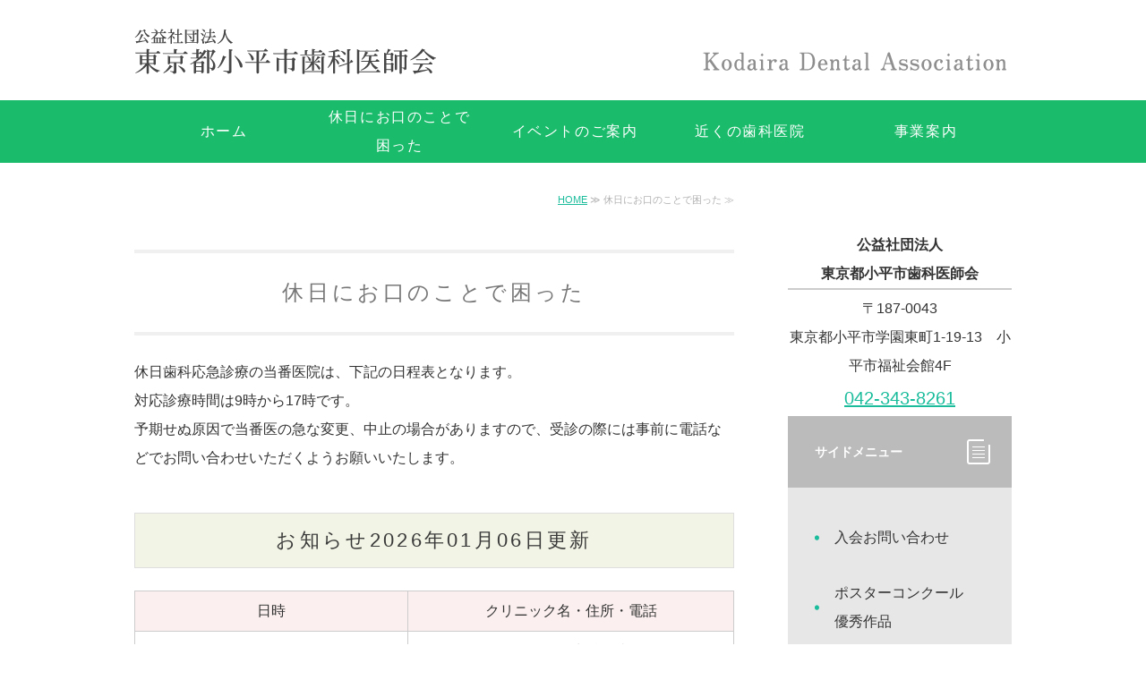

--- FILE ---
content_type: text/html; charset=utf-8
request_url: https://kodaira-dent.org/emergency.html
body_size: 3948
content:
<!DOCTYPE html PUBLIC "-//W3C//DTD XHTML 1.0 Transitional//EN" "http://www.w3.org/TR/xhtml1/DTD/xhtml1-transitional.dtd">
<html xmlns="http://www.w3.org/1999/xhtml" xmlns:og="http://ogp.me/ns#" xmlns:fb="http://ogp.me/ns/fb#">
<head>

  <link rel="canonical" href="https://kodaira-dent.org/emergency.html" />

  <meta http-equiv="content-type" content="text/html; charset=utf-8" />
  <meta name="description" content="小平市歯科医師会では、日曜日・祝祭日・年始年末・ゴールデンウィークなど市が定める休日に小平市歯科医師会の会員による応急診療体制をひいています。※予期せぬ原因で、当番医の急な変更、中止の場合がありますので、受診の際には事前に電話などでお問い合わせいただくよう、お願いいたします。" />
  <meta http-equiv="content-script-type" content="text/javascript" />
  <meta http-equiv="content-style-type" content="text/css" />

  
  <meta property="og:type" content="website" />
  <meta property="og:url" content="https://kodaira-dent.org/emergency.html" />
  <meta property="og:title" content="小平市の休日歯科応急診療所（休日当番医）情報｜小平市歯科医師会" />
  <meta property="og:site_name" content="小平市歯科医師会" />
  <meta property="og:description" content="小平市歯科医師会では、日曜日・祝祭日・年始年末・ゴールデンウィークなど市が定める休日に小平市歯科医師会の会員による応急診療体制をひいています。※予期せぬ原因で、当番医の急な変更、中止の場合がありますので、受診の際には事前に電話などでお問い合わせいただくよう、お願いいたします。" />
  


<title>小平市の休日歯科応急診療所（休日当番医）情報｜小平市歯科医師会</title>
<link rel="shortcut icon" type="image/x-icon" href="/favicon.ico?_=1768824935" />
<!-- CSS -->
<link href="/libraries/ams/printclear_hide.css" rel="stylesheet" type="text/css" />
<link href="/libraries/ams/printclear_show.css" rel="stylesheet" type="text/css" media="print" />
<!-- jQuery UI -->
<link href="/libraries/jquery-ui/jquery-ui-1.12.1/jquery-ui.min.css" rel="stylesheet" type="text/css" />
<!-- Slide & Gallery -->
<link href="/libraries/shadowbox/3.0.3/shadowbox.css" rel="stylesheet" type="text/css" />
<link href="/libraries/slick/slick-1.6.0/slick.css" rel="stylesheet" type="text/css" />
<link href="/libraries/ams/gallery/gallery_default.css" rel="stylesheet" type="text/css" />
<!-- Form Validator -->
<link href="/libraries/ams/validator/validator.css" rel="stylesheet" type="text/css" />
<!-- Form Popup -->
<link href="/libraries/ams/form_popup/form_popup.css" rel="stylesheet" type="text/css" />

<link href="/themes/pc/html1/common/prepend.css?_=20220330" rel="stylesheet" type="text/css" />
<link rel="stylesheet" href="/themes/pc/html1/01_009/common.css" type="text/css" />
<link rel="stylesheet" href="/themes/pc/html1/01_009/contents_main.css" type="text/css" />
<link rel="stylesheet" href="/themes/pc/html1/01_009/contents_side.css" type="text/css" />
<!-- Selected -->
<link rel="stylesheet" href="/themes/pc/html1/01_009/layouts/left.css" type="text/css" />
<link rel="stylesheet" href="/themes/pc/html1/01_009/colors/grn/grn.css" type="text/css" />

<link rel="stylesheet" href="/css/basic.css?_=1767695368" />

<!-- JS -->
<script type="text/javascript" src="/libraries/jquery/jquery-3.1.0.min.js"></script>
<script type="text/javascript" src="/assets/jquery_ujs-e87806d0cf4489aeb1bb7288016024e8de67fd18db693fe026fe3907581e53cd.js"></script>
<!-- jQuery UI -->
<script type="text/javascript" src="/libraries/jquery-ui/jquery-ui-1.12.1/jquery-ui.min.js"></script>
<script type="text/javascript" src="/libraries/jquery-ui/jquery-ui-1.12.1/i18n/datepicker-ja.js"></script>
<!-- Slide & Gallery -->
<script type="text/javascript" src="/libraries/shadowbox/3.0.3/shadowbox.js"></script>
<script type="text/javascript" src="/libraries/slick/slick-1.6.0/slick.min.js"></script>
<script type="text/javascript" src="/libraries/isotope/isotope-3.0.1/isotope.pkgd.min.js"></script>
<script type="text/javascript" src="/libraries/ams/gallery/gallery.js"></script>
<!-- Form validator -->
<script type="text/javascript" src="/libraries/ams/validator/validator.js?_=1579478400"></script>

<!-- Only Draft// -->

<!-- //Only Draft -->

<!-- AMS Publish -->
<script type="text/javascript" src="/publish/js/ams.publish.js?_=20220329"></script>
<script type="text/javascript" src="/configs/ams.config.publish.js"></script> 





<meta name="google-site-verification" content="gBpzYsVYWf7k9WYPpS-GnpSyztXNZfoGj7T5ipI9nrM" />
</head>
<body class="body-media-pc">

<!-- Only Draft// -->

<!-- //Only Draft -->



<!-- Conversion Tag -->


<!-- Publish HTML -->
<div id="wrap">
	<div id="wrap_outer">
		<div id="wrap_body" class="wrap">
			<div id="title" data-ams-editable="{&quot;name&quot;:&quot;title&quot;}">
  <div id="title_outer">
    <div id="title_body" class="title">
      <h1>
        <a href="/">
          <span style="font-size:24px;"><strong>公益社団法人東京都小平市歯科医師会</strong></span>
</a>      </h1>
      <p class="description"></p>
    </div>
  </div>
</div>
<div id="topMenu" data-ams-editable="{&quot;name&quot;:&quot;topMenu&quot;,&quot;layout&quot;:&quot;topMenu&quot;}">
  <div id="topMenu_outer">
    <ul id="topMenu_body" class="topMenu">
      <li class="first odd">
  <a href="/">ホーム</a>
</li><li class="second even">
  <a href="/emergency.html">休日にお口のことで困った</a>
</li><li class="third odd">
  <a href="/event.html">イベントのご案内</a>
</li><li class="fourth even">
  <a href="/shika.html">近くの歯科医院 </a>
</li><li class="fifth odd">
  <a href="/about.html">事業案内</a>
</li>
    </ul>
  </div>
</div>
			<!--Contents//-->
			<div id="contents">
				<div id="contents_outer">
					<div id="contents_body" class="contents">
						<!--Main contents//-->
						<div id="mainContents">
							<div id="mainContents_outer">
								<div id="mainContents_body" class="mainContents">
                  <div id="pankuz" data-ams-editable="{&quot;name&quot;:&quot;pankuz&quot;}" data-ams-editable-option="{&quot;hidden&quot;:false}">
  <div id="pankuz_outer">
    <div id="pankuz_body" class="pankuz">
      <p>
          <a href="/">HOME</a> ≫
          休日にお口のことで困った ≫
      </p>
    </div>
  </div>
</div>
									<div id="mainArticles" data-ams-editable="{&quot;name&quot;:&quot;articles&quot;,&quot;page_index_id&quot;:&quot;115379&quot;,&quot;index_id&quot;:&quot;115379&quot;}">
  <div id="mainArticles_outer">
    <div id="mainArticles_body" class="mainArticles">
        <h2>休日にお口のことで困った</h2>
      <div id="article528536" class="article " data-ams-editable="{&quot;name&quot;:&quot;article&quot;,&quot;index_id&quot;:&quot;528536&quot;}" data-ams-editable-option="{&quot;hidden&quot;:false}">
  <div class="article_outer">
    <div class="article_body article_left">
      
      <p>休日歯科応急診療の当番医院は、下記の日程表となります。<br />
対応診療時間は9時から17時です。<br />
予期せぬ原因で当番医の急な変更、中止の場合がありますので、受診の際には事前に電話などでお問い合わせいただくようお願いいたします。</p>

          </div>
  </div>
</div>
<div id="article528539" class="article " data-ams-editable="{&quot;name&quot;:&quot;article&quot;,&quot;index_id&quot;:&quot;528539&quot;}" data-ams-editable-option="{&quot;hidden&quot;:false}">
  <div class="article_outer">
    <div class="article_body article_left">
        <h3>
          お知らせ2026年01月06日更新
        </h3>
      
      <table class="timetable">
	<thead>
		<tr>
			<th>日時</th>
			<th>クリニック名・住所・電話</th>
		</tr>
	</thead>
	<tbody>
		<tr>
			<td>01月11日(日曜)</td>
			<td>かしわぎ歯科医院<br />
			小川町1-101-39<br />
			TEL: 042-341-1184</td>
		</tr>
		<tr>
			<td>01月12日(月曜・祝日)</td>
			<td>宇梶歯科医院 本院<br />
			花小金井1-3-28<br />
			宇梶ビル2F<br />
			TEL: 042-461-5256</td>
		</tr>
		<tr>
			<td>01月18日(日曜)</td>
			<td>青木歯科クリニック<br />
			鈴木町2-846-29<br />
			ロイヤルガーデン101<br />
			TEL: 042-383-2648</td>
		</tr>
		<tr>
			<td>01月25日(日曜)</td>
			<td>三浦歯科医院<br />
			小川町2-1346-21<br />
			TEL: 042-347-0150</td>
		</tr>
		<tr>
			<td>02月01日(日曜)</td>
			<td>いしばし歯科医院<br />
			小川西町4-15-8<br />
			第3アークビル103<br />
			TEL: 042-348-3811</td>
		</tr>
		<tr>
			<td>02月08日(日曜)</td>
			<td>中山歯科医院<br />
			学園東町3-4-2<br />
			TEL: 042-347-4184</td>
		</tr>
		<tr>
			<td>02月11日(水曜・祝日)</td>
			<td>内藤歯科医院<br />
			小川町1-822<br />
			TEL: 042-347-0707</td>
		</tr>
	</tbody>
</table>

          </div>
  </div>
</div>
      
      
      
    </div>
  </div>
</div>





								</div>
							</div>
						</div>
						<!--//Main contents-->
						<!--Side contents//-->
						<div id="sideContents">
							<div id="sideContents_outer">
								<div id="sideContents_body" class="sideContents">
									<div class="freeHtml" data-ams-editable="{&quot;name&quot;:&quot;sideHtmlTop&quot;}" data-ams-editable-option="{&quot;hidden&quot;:false}">
  <div class="freeHtml_outer">
    <div class="freeHtml_body">
        <div class="freeHtml_outer">
    <div class="freeHtml_body">
      <p class="side-title">公益社団法人<br>
        東京都小平市歯科医師会</p>
〒187-0043<br>東京都小平市学園東町1-19-13　小平市福祉会館4F

<p class="side-tel"><a href="tel:0423438261">042-343-8261</a></p>
    </div>
  </div>
    </div>
  </div>
</div><div id="sideServices" data-ams-editable="{&quot;name&quot;:&quot;services&quot;,&quot;layout&quot;:&quot;sideServices&quot;}" data-ams-editable-option="{&quot;hidden&quot;:false}">
  <div id="sideServices_outer">
    <div id="sideServices_body" class="sideServices">
      <h2>サイドメニュー</h2>
      <ul>
        <li class="odd">
  <a href="/admission.html">入会お問い合わせ</a>
</li><li class="even">
  <a href="/poster.html">ポスターコンクール優秀作品</a>
</li>
      </ul>
    </div>
  </div>
</div><div id="sideMobile" data-ams-editable="{&quot;name&quot;:&quot;qrcode&quot;,&quot;page_index_id&quot;:&quot;115379&quot;}" data-ams-editable-option="{&quot;hidden&quot;:false}">
	<div id="sideMobile_outer">
		<div id="sideMobile_body" class="sideMobile">
			<h2>モバイルサイト</h2>
			<div class="qrcode">
        <img alt="小平市歯科医師会スマホサイトQRコード" width="100" height="100" src="[data-uri]" />
			</div>
			<p>スマートフォンからのアクセスはこちら</p>
		</div>
	</div>
</div><div id="sideBanners" data-ams-editable="{&quot;name&quot;:&quot;banners&quot;}">
  <div id="sideBanners_outer">
      <ul id="sideBanners_body" class="sideBanners">
        <li class="sideBanner odd">
  <div class="sideBanner_outer">
    <div class="sideBanner_body">
      <a title="入会お問い合わせ" href="/admission.html">
        <img width="240" alt="入会お問い合わせ" src="//da2d2y78v2iva.cloudfront.net/6487/162484236310801.png?_=1624842384" />
</a>    </div>
  </div>
</li><li class="sideBanner even">
  <div class="sideBanner_outer">
    <div class="sideBanner_body">
      <a title="休日にお口のことで困ったら" href="/emergency.html">
        <img width="240" alt="休日にお口のことで困ったら" src="//da2d2y78v2iva.cloudfront.net/6487/162484236310802.png?_=1624842404" />
</a>    </div>
  </div>
</li>
      </ul>
  </div>
</div>
								</div>
							</div>
						</div>
						<!--//Side contents-->
						<div class="printClear">&nbsp;</div><!--印刷時のみ表示-->
					</div>
				</div>
			</div>
			<!--//Contents-->
			<!--Footer//-->
			<div id="footer">
				<div id="footer_outer">
					<div id="footer_body" class="footer">
						<ul class="topMenu" data-ams-editable="{&quot;name&quot;:&quot;topMenu&quot;,&quot;layout&quot;:&quot;footer&quot;}">
  <li class="odd"><a href="/">ホーム</a></li>
<li class="even"><a href="/emergency.html">休日にお口のことで困った</a></li>
<li class="odd"><a href="/event.html">イベントのご案内</a></li>
<li class="even"><a href="/shika.html">近くの歯科医院 </a></li>
<li class="odd"><a href="/about.html">事業案内</a></li>

</ul><ul class="services" data-ams-editable="{&quot;name&quot;:&quot;services&quot;,&quot;layout&quot;:&quot;footer&quot;}" data-ams-editable-option="{&quot;hidden&quot;:false}">
  <li class="odd"><a href="/admission.html">入会お問い合わせ</a></li>
<li class="even"><a href="/poster.html">ポスターコンクール優秀作品</a></li>

</ul><p class="copyright">
  Copyright © <a href="/">小平市歯科医師会</a> All rights reserved.
</p>

					</div>
				</div>
			</div>
			<!--//Footer -->
		</div>
	</div>
</div>
<!--//Publish HTML-->

<!-- Form Popup// -->


<!-- //Form Popup -->


</body>
</html>


--- FILE ---
content_type: text/css
request_url: https://kodaira-dent.org/css/basic.css?_=1767695368
body_size: 2705
content:
/*フラット01 グリーン 右メイン*/
@import url("//share.cr-cms.net/hp_agency/hpagency.css");

/*全体*/

body {
    font-size: 16px;
    line-height: 1.9;
    font-family: color: #333;
    font-size: 16px;
    line-height: 2;
   font-family: 'Lucida Grande','Hiragino Kaku Gothic ProN', Meiryo, sans-serif;
}

#wrap {
    width: 100%;
    position: relative;
    background-color: #ffffff;
}

#wrap_body {
    padding: 0;
}

/*画像*/
#mainArticles a:hover img,
#sideBanners  a:hover img,
div.freeHtml a:hover img,
div.image img.gallery:hover {
  filter: alpha(opacity=75);
  -moz-opacity:0.75;
  opacity:0.75;
}



/*タイトル*/
#title {
    padding: 20px 0 10px 0;
    margin: 0 auto;
    text-align: left;
}

#title_outer {
    background: url("/materials/162484169985204.png") no-repeat right 0px;
}


#title h1 {
    background: url("/materials/162484170525901.png") no-repeat scroll;
    margin: 0 0 10px;
    padding: 0;
    text-align: left;
}

#title h1 a {
    display: inline-block;
    height: 72px;
    overflow: hidden;
    text-indent: 110%;
    white-space: nowrap;
    width: 350px;
}

#title .description {
    font-size: 14px;
    letter-spacing: 0.1em;
    color: #7c7c7c;
}

/*menu*/
#topMenu, #sideMobile, .footer .services {
    background-color: #1abc6b;
}

#topMenu {
    width: 100%;
    position: static;
    top: 0;
    left: 0;
    z-index: 99;
    min-height: 70px;
    height: auto !important;
    height: 55px;
}


/*#topMenu .topMenu li a {
    width: 166px;
    padding: 0 15px;
    overflow: hidden;
    text-decoration: none;
    font-size: 16px;
    display: block;
    letter-spacing: 0.1em;
}*/

#topMenu .topMenu li a {
    width: 170px;
    height: 70px;
	padding: 0 auto;
    display: block;
    overflow: hidden;
    text-align: center;
    text-decoration: none;
    font-size: 16px;
    display: block;
    letter-spacing: 0.1em;
    display: flex;
    flex-direction: column;
    justify-content: center;
    align-items: center;
}
  
#topMenu .topMenu li
{
	width:196px;
	padding:0px 0;
	overflow:hidden;
	float:left;
	text-align:center;
}  


#topMenu .topMenu li a,
.footer .services li a
{
	color: #ffffff;
	vertical-align: middle;
}

#topMenu .topMenu li a:hover
{
	color:#c6c6c6;
}

/*パンくず*/
.pankuz p {
    margin-bottom: 25px;
    font-size: 11px;
    color: #b0b0b0;
    text-align: right;
    border-bottom: none;
   padding-bottom: 20px;
}


/*見出し*/

#mainArticles h2, #mainServices h2, #mainTopics h2, #listTopics h2 {
 	margin-bottom:25px;
	padding:20px;
	text-align:center;
	border-bottom:solid 4px #f0f0f0;
	border-top:solid 4px #f0f0f0;
	font-size:24px;
	letter-spacing:0.15em;
	font-weight:normal;
	color: #777;
}

.mainContents .article h3, #listTopics h2, .mainContents div.gallery h3 {
    margin-bottom: 25px;
    padding: 8px 0;
    text-align: center;
    border-bottom: none;
    font-size: 22px;
    letter-spacing: 0.15em;
    font-weight: normal;
    color: #3a3a3a;
    background: #f2f5e5;
    border: solid 1px #dedede;
}

/*h4*/
.mainContents .article h4{
border-left: double 14px #1abc6b;
font-weight: bold;
font-size: 20px;
padding-left: 0.5em;
margin: 1em 0;
}

/*h5*/
.mainContents .article h5 {
    font-size: 16px;
    background: #1abc6b;
    color: #fff;
    line-height: 1.6;
    padding: .4em .7em;
    margin-bottom: 1em;
    margin-top: 1.1em;
    letter-spacing: 0.05em;
    display: inline-block;
}

/*table*/

table.normalTbl {
    border-collapse: collapse;
    border-left: 1px solid #ccc;
    border-spacing: 0;
    border-top: 1px solid #ccc;
    margin: 10px auto;
    width: 100%;
}
table.normalTbl th {
    background-color: #f7f7f7;
    border-bottom: 1px solid #ccc;
    border-right: 1px solid #ccc;
    color: #333;
    height: auto;
    line-height: 150%;
    padding: 10px;
    text-align: center;
    vertical-align: middle;
}
table.normalTbl td {
    border-bottom: 1px solid #ccc;
    border-right: 1px solid #ccc;
    height: auto;
    line-height: 150%;
    padding: 10px;
}

table.timetable {
    border-collapse: collapse;
    border-left: 1px solid #ccc;
    border-spacing: 0;
    border-top: 1px solid #ccc;
    margin: 10px auto;
    width: 100%;
}
table.timetable th {
    background-color: #fbf0ef;
    border-bottom: 1px solid #ccc;
    border-right: 1px solid #ccc;
    color: #333;
    height: auto;
    line-height: 150%;
    padding: 10px;
    text-align: center;
    vertical-align: middle;
    font-weight: normal;
}

table.timetable td {
    border-bottom: 1px solid #ccc;
    border-right: 1px solid #ccc;
    height: auto;
    line-height: 150%;
    padding: 10px;
    text-align: center;
}

table.class_table {
    border-collapse: collapse;
    border-left: 1px solid #ccc;
    border-spacing: 0;
    border-top: 1px solid #ccc;
    margin: 10px auto;
    width: 100%;
}
table.class_table th {
    background-color: #f8fbef;
    border-bottom: 1px solid #ccc;
    border-right: 1px solid #ccc;
    color: #333;
    height: auto;
    line-height: 150%;
    padding: 10px;
    text-align: left;
    vertical-align: middle;
    font-weight: normal;
}

table.class_table td {
    border-bottom: 1px solid #ccc;
    border-right: 1px solid #ccc;
    height: auto;
    line-height: 150%;
    padding: 10px;
    text-align: left;
}


table.price_table {
    border-collapse: collapse;
    border-left: 1px solid #ccc;
    border-spacing: 0;
    border-top: 1px solid #ccc;
    margin: 10px auto;
    width: 100%;
}
table.price_table th {
   background-color: #f4fbef;
    border-bottom: 1px solid #ccc;
    border-right: 1px solid #ccc;
    color: #333;
    height: auto;
    line-height: 150%;
    padding: 10px;
    text-align: left;
    vertical-align: middle;
    font-weight: normal;
}

table.price_table td {
    border-bottom: 1px solid #ccc;
    border-right: 1px solid #ccc;
    height: auto;
    line-height: 150%;
    padding: 10px;
    text-align: left;
}


/************************************
ヘッダー固定テーブル参考　PC
************************************/
div.fixed-box-yoko {
  word-break: break-all;
  width:100%;
  height:600px;
  border:1px solid #ffffff;
  background: #fff;
  overflow:auto;
}
table.yoko {
  width:850px;
  border-collapse: collapse;
  border: 1px solid #ccc;
}
table.yoko th, table.yoko td {
  height: 100px;
  vertical-align: middle;
  padding: 0 15px;
  border: 1px solid #ccc;
  /*width:10%;*/
}
table.yoko .fixed01 {
  position: sticky;
  top: 0;
  color: #666666;
  background: #f2f5e5;
  height: 100px;
}
table.yoko .fixed01:before {
  content: "";
  position: absolute;
  top: -1px;
  left: -1px;
  width: 100%;
  height: 100%;
  border: 1px solid #ccc;
}

/*よくある質問*/
ul.faq {
    padding: 10px 0 20px;
}
ul.faq li.qus ,
ul.faq li.ans {
    display: block;
    font-size: 100%;
    line-height: 1.6;
    margin-bottom: 20px;
    padding-left: 45px;
}
ul.faq li.qus::before ,
ul.faq li.ans::before {
    border-radius: 4px;
    color: #fff;
    display: inline-block;
    font-size: 100%;
    height: 32px;
    line-height: 32px;
    margin: 0 8px 0 -40px;
    text-align: center;
    width: 32px;
}
ul.faq li.qus::before {
    background-color: #6787c5;
    content: "Q";
}
ul.faq li.ans::before {
    background-color: #f69;
    content: "A";
}



/*テキスト装飾*/

.marker {
    background : #ffecc0;
    background : linear-gradient(transparent 45%, #ffecc0 80%);
}

.price_txt {
    border-left: 5px solid #bd4747;
    padding-left: 10px;
}

.kakomi {
    padding: 10px;
    font-size: 14px;
    border: 1px solid #ccc;
}


/*教室紹介*/

.cyui li{
    position: relative;
    margin-left:25px;
}
.cyui li::after {
    display: block;
    content: '';
    position: absolute;
    top: .6em;
    left: -1em;
    width: 10px;
    height: 10px;
    background-color: #fbaecd;
    border-radius: 100%;
}

p.plof{
    font-size: 17px;
    font-weight: bold;
    display: inline-block;
    margin: 10px 0;
    padding: 0 8px;
    border-radius: 3px;
    border-left: 7px solid #cb717e;
}


/*お問い合わせ*/
table.contactTable input.button {
   padding: 15px 50px;
    background-color: #b7295a;
    color: #fff;
    font-size: 16px;
}


table.contactTable input.button:hover {
background-color: #fff;
color: #4898a5;
  border:2px solid #b7295a;
}

table.contactTable input.button {
    border: none;
    font-size: 16px;
    width: 120px;
    height: 45px;
    margin: 0;
    padding: 0 10px;
  cursor: pointer;
}

/*side*/

.freeHtml_outer{
  text-align:center;
}

.sideServices ul li a {
    display: block;
    padding: 15px 15px 15px 27px;
    text-decoration: none;
    color: #333;
    font-size: 16px;
}

.side-title {
    text-align: center;
    font-weight: bold;
    border-bottom: 2px solid #ccc;
    margin: 5px 0;
}

.side-tel {
    font-size: 20px;
   text-decoration: underline #fc0953;
    color: #fc0953;
}


a.linkbtn {
    background-color: #1abc6b;
    border: 2px solid #45ab78;
    border-radius: 5px;
    color: #fff;
    display: block;
    margin: 12px;
    padding: 6px 18px;
    text-align: center;
    text-decoration: none;
}
a.linkbtn:hover {
    background-color: #fff;
    color: #1abc6b;
}


/*fotter*/
.footer * {
    color: #bbb;
    font-size: 16px;
}
.footer li a {
    text-decoration: none;
    display: block;
    padding-left: 45px;
    color: #000;
    /* border-bottom: solid 1px #ddd; */
}

/* トップの最新情報 #mainTopics
     最新情報一覧ページ #listTopics  */

/*日付*/
#mainTopics .topics li p.date ,
#listTopics .topics li p.date {
    font-size: 14px;
    color: #999;
}
/*リンクタイトル*/
#mainTopics .topics li h3 ,
#listTopics .topics li h3 {
    font-size: 16px;
    font-weight: normal;
}
/*リード文*/
#mainTopics .topics li p.description ,
#listTopics .topics li p.description {
    color: #999;
    font-size: 14px;
}
/*続き*/
#mainTopics .topics li p.more ,
#listTopics .topics li p.more {
    font-size: 14px;
}
/*一覧を見る*/
#mainTopics .listview {
     font-size: 14px;
}

/* お問い合わせボタン調整 */
table.contactTable input[type="button"] {
    width: 150px;
    height: 50px;
    margin: 1em auto;
    border-radius: 5px;
}

/*囲み*/
div.envelope {
  border: 2px solid #898989;
  padding: 20px;
  width:627px !important;
}
table.yoko th, table.yoko td{
	height:50px;
  padding:0 10px;
}

/*table修正*/
table.yoko {
    width: 650px;
}
table.yoko td {
    font-size: 85%;
}
.yoko002{
	width:120px;
}